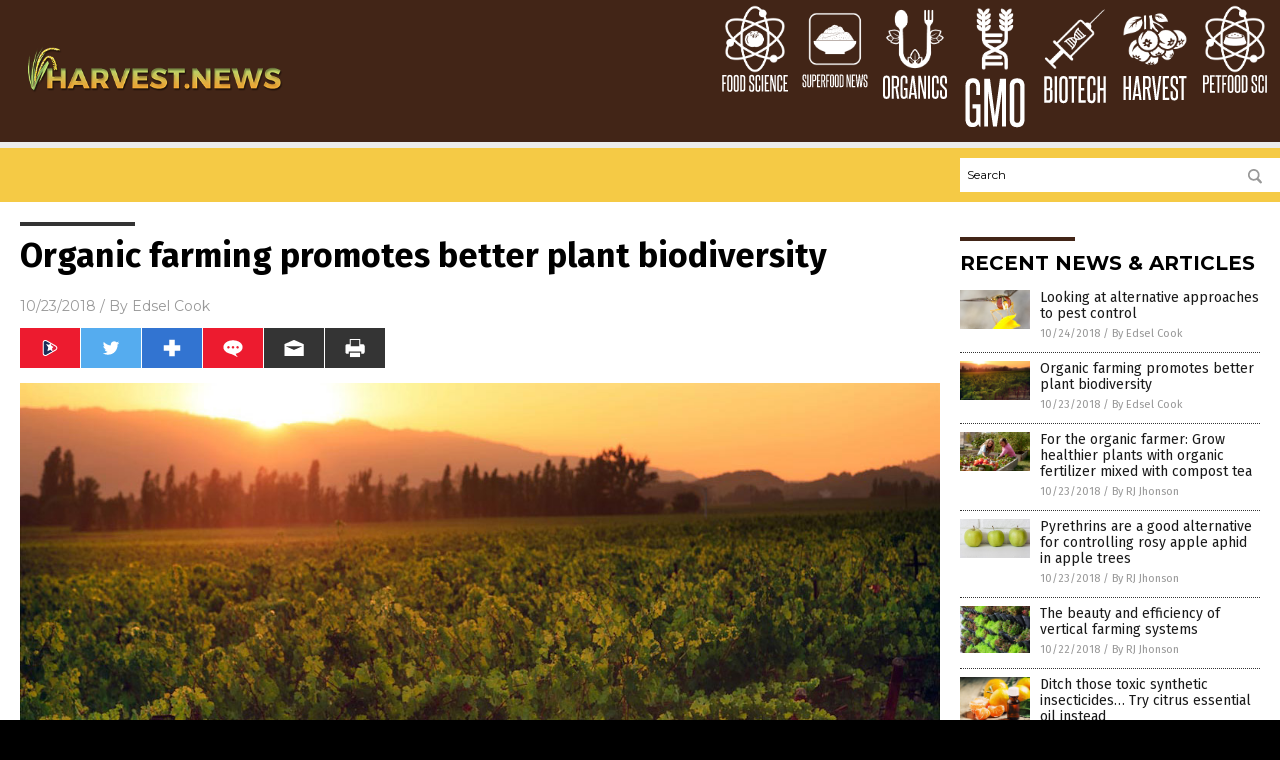

--- FILE ---
content_type: text/html
request_url: https://www.harvest.news/2018-10-23-organic-farming-promotes-better-plant-biodiversity.html
body_size: 9562
content:

<!DOCTYPE html PUBLIC "-//W3C//DTD XHTML 1.0 Transitional//EN" "http://www.w3.org/TR/xhtml1/DTD/xhtml1-transitional.dtd">
<html xmlns="http://www.w3.org/1999/xhtml" dir="ltr" lang="en-US" xmlns:x2="http://www.w3.org/2002/06/xhtml2" xmlns:fb="http://www.facebook.com/2008/fbml">
<head>
<title>Organic farming promotes better plant biodiversity</title>

<meta name="title" content="Organic farming promotes better plant biodiversity" />
<meta name="description" content="Vineyards are an ancient and valuable means of agriculture in the southern reaches of Europe. Although many have been taking up organic farming in recent years, most continue to manage their crops through the use of chemical fertilizers, herbicides, and pesticides. Spanish researchers evaluated how the adoption of organic farming methods could further benefit the agricultural [&hellip;]">
<meta name="keywords" content="agriculture,biodiversity,Butterflies,Ecology,ecosystem,European vineyards,insects,moths,organic farming,organic farms,Plants">
<meta name="news_keywords" content="agriculture,biodiversity,Butterflies,Ecology,ecosystem,European vineyards,insects,moths,organic farming,organic farms,Plants">

<!-- ///////////////////////////////////////////////////////////////////////////// -->

<meta http-equiv="Content-Type" content="text/html; charset=UTF-8" />
<meta id="viewport" name="viewport" content="width=device-width, initial-scale=1.0, shrink-to-fit=yes" />
<meta property="og:title" content="Organic farming promotes better plant biodiversity" />
<meta property="og:type" content="article" />
<meta property="og:url" content="https://www.harvest.news/2018-10-23-organic-farming-promotes-better-plant-biodiversity.html" />
<meta property="og:site_name" content="Harvest News" />
<meta property="og:description" content="Vineyards are an ancient and valuable means of agriculture in the southern reaches of Europe. Although many have been taking up organic farming in recent years, most continue to manage their crops through the use of chemical fertilizers, herbicides, and pesticides. Spanish researchers evaluated how the adoption of organic farming methods could further benefit the agricultural [&hellip;]" />
<meta property="og:image" content="https://www.harvest.news/wp-content/uploads/sites/139/2018/10/Vineyard-Crop-Sunset-Wine-Grapes.jpg"/>

<link href="wp-content/themes/NTTheme/images/Newstarget-fav.png" type="image/x-icon" rel="icon" />
<link href="wp-content/themes/NTTheme/images/Newstarget-fav.png" type="image/x-icon" rel="shortcut icon" />
<link href="wp-content/themes/NTTheme/images/apple-touch-icon.png" rel="apple-touch-icon" />
<link href="wp-content/themes/NTTheme/images/apple-touch-icon-76x76.png" rel="apple-touch-icon" sizes="76x76" />
<link href="wp-content/themes/NTTheme/images/apple-touch-icon-120x120.png" rel="apple-touch-icon" sizes="120x120" />
<link href="wp-content/themes/NTTheme/images/apple-touch-icon-152x152.png" rel="apple-touch-icon" sizes="152x152" />
<link href="wp-content/themes/NTTheme/images/apple-touch-icon-180x180.png" rel="apple-touch-icon" sizes="180x180" />
<link href="wp-content/themes/NTTheme/images/icon-hires.png" rel="icon" sizes="192x192" />

<meta http-equiv="Content-Type" content="text/html; charset=UTF-8" />
<meta id="viewport" name="viewport" content="width=device-width, initial-scale=1.0, shrink-to-fit=yes" />

<link href="https://fonts.googleapis.com/css?family=Montserrat:400,700,900|Roboto:400,700,900|Fira+Sans:400,700,900" rel="stylesheet">

<link href="wp-content/themes/NTTheme/css/News.css" rel="stylesheet" type="text/css" />

<script src="https://code.jquery.com/jquery-latest.js"></script>

<script src="wp-content/themes/NTTheme/js/BacktoTop.js"></script>
<!--<script src="wp-content/themes/NTTheme/js/DateCheck.js"></script>-->
<script src="wp-content/themes/NTTheme/js/PageLoad.js"></script>
<script src="wp-content/themes/NTTheme/js/Social.js"></script>
<script src="wp-content/themes/NTTheme/js/Sticky.js"></script>
<script src="wp-content/themes/NTTheme/js/Vimeo.js"></script>

<script src="Javascripts/Abigail.js"></script>

<script src="https://www.webseed.com/javascripts/messagebar.js"></script>

<script type='text/javascript' src='https://player.vimeo.com/api/player.js?ver=4.7.3'></script>

<script src="https://www.alternativenews.com/Javascripts/RecentHeadlines.js" charset="utf-8"></script>

<link rel="stylesheet" href="wp-content/themes/NTTheme/css/JamesComeyNews.css" id="custom-structure-override"/>

		<style type="text/css">
			.slide-excerpt { width: 50%; }
			.slide-excerpt { bottom: 0; }
			.slide-excerpt { right: 0; }
			.flexslider { max-width: 920px; max-height: 400px; }
			.slide-image { max-height: 400px; } 
		</style>
		<style type="text/css"> 
			@media only screen 
			and (min-device-width : 320px) 
			and (max-device-width : 480px) {
				.slide-excerpt { display: none !important; }
			}			 
		</style> <link rel='dns-prefetch' href='//ajax.googleapis.com' />
<link rel='dns-prefetch' href='//use.fontawesome.com' />
<link rel='dns-prefetch' href='//s.w.org' />
<link rel="canonical" href="2018-10-23-organic-farming-promotes-better-plant-biodiversity.html" />
<link rel='stylesheet' id='easy-facebook-likebox-plugin-styles-css'  href='wp-content/plugins/easy-facebook-likebox/public/assets/css/public.css?ver=4.3.0' type='text/css' media='all' />
<link rel='stylesheet' id='easy-facebook-likebox-popup-styles-css'  href='wp-content/plugins/easy-facebook-likebox/public/assets/popup/magnific-popup.css?ver=4.3.0' type='text/css' media='all' />
<link rel='stylesheet' id='sites_render-frontend-css'  href='wp-content/plugins/sites-render-plugin/assets/css/frontend.css?ver=1.0.0' type='text/css' media='all' />
<link rel='stylesheet' id='prefix-style-css'  href='wp-content/plugins/vps/style.css?ver=4.7.3' type='text/css' media='all' />
<link rel='stylesheet' id='scienceplugin-frontend-css'  href='wp-content/plugins/scienceplugin/assets/css/frontend.css?ver=1.0.0' type='text/css' media='all' />
<link rel='stylesheet' id='kamn-css-easy-twitter-feed-widget-css'  href='wp-content/plugins/easy-twitter-feed-widget/easy-twitter-feed-widget.css?ver=4.7.3' type='text/css' media='all' />
<link rel='stylesheet' id='screen-style-css'  href='wp-content/themes/genesis/css/screen.css?ver=1' type='text/css' media='all' />
<link rel='stylesheet' id='A2A_SHARE_SAVE-css'  href='wp-content/plugins/add-to-any/addtoany.min.css?ver=1.13' type='text/css' media='all' />
<link rel='stylesheet' id='slider_styles-css'  href='wp-content/plugins/genesis-responsive-slider/style.css?ver=0.9.2' type='text/css' media='all' />
<script type='text/javascript' src='https://ajax.googleapis.com/ajax/libs/jquery/1.11.3/jquery.min.js?ver=4.7.3'></script>
<script type='text/javascript' src='wp-content/plugins/add-to-any/addtoany.min.js?ver=1.0'></script>
<script type='text/javascript' src='wp-content/plugins/easy-facebook-likebox/public/assets/popup/jquery.magnific-popup.min.js?ver=4.3.0'></script>
<script type='text/javascript' src='wp-content/plugins/easy-facebook-likebox/public/assets/js/jquery.cookie.js?ver=4.3.0'></script>
<script type='text/javascript' src='wp-content/plugins/easy-facebook-likebox/public/assets/js/public.js?ver=4.3.0'></script>
<script type='text/javascript' src='wp-content/plugins/sites-render-plugin/assets/js/frontend.min.js?ver=1.0.0'></script>
<script type='text/javascript'>
/* <![CDATA[ */
var cssTarget = "img.";
/* ]]> */
</script>
<script type='text/javascript' src='wp-content/plugins/svg-support/js/min/svg-inline-min.js?ver=1.0.0'></script>
<script type='text/javascript' src='wp-content/plugins/scienceplugin/assets/js/frontend.min.js?ver=1.0.0'></script>
<script type='text/javascript' src='wp-content/themes/genesis/js/customscript.js?ver=1'></script>
<link rel='https://api.w.org/' href='wp-json/' />
<link rel="alternate" type="application/json+oembed" href="wp-json/oembed/1.0/embed?url=%2Fharvestnews%2F2018-10-23-organic-farming-promotes-better-plant-biodiversity.html" />
<link rel="alternate" type="text/xml+oembed" href="wp-json/oembed/1.0/embed?url=%2Fharvestnews%2F2018-10-23-organic-farming-promotes-better-plant-biodiversity.html&#038;format=xml" />

<script type="text/javascript">
var a2a_config=a2a_config||{};a2a_config.callbacks=a2a_config.callbacks||[];a2a_config.templates=a2a_config.templates||{};
</script>
<script type="text/javascript" src="https://static.addtoany.com/menu/page.js" async="async"></script>
<script type="text/javascript">
var _gaq = _gaq || [];
_gaq.push(['_setAccount', '']);
_gaq.push(['_trackPageview']);
(function() {
var ga = document.createElement('script'); ga.type = 'text/javascript'; ga.async = true;
ga.src = ('https:' == document.location.protocol ? 'https://ssl' : 'http://www') + '.google-analytics.com/ga.js';
var s = document.getElementsByTagName('script')[0]; s.parentNode.insertBefore(ga, s);
})();
</script>
<!-- Piwik -->
<script type="text/javascript">
  var _paq = _paq || [];
  _paq.push(["setDomains", ["*.Harvest.news"]]);
  _paq.push(['trackPageView']);
  _paq.push(['enableLinkTracking']);
  (function() {
    var u="//analytics.distributednews.com/piwik/";
    _paq.push(['setTrackerUrl', u+'piwik.php']);
    _paq.push(['setSiteId', '146']);
    var d=document, g=d.createElement('script'), s=d.getElementsByTagName('script')[0];
    g.type='text/javascript'; g.async=true; g.defer=true; g.src=u+'piwik.js'; s.parentNode.insertBefore(g,s);
  })();
</script>
<noscript><p><img src="//analytics.distributednews.com/piwik/piwik.php?idsite=146" style="border:0;" alt="" /></p></noscript>
<!-- End Piwik Code -->
<!-- Twitter Cards Meta By WPDeveloper.net -->
<meta name="twitter:card" content="summary_large_image" />


<meta name="twitter:url" content="http://www.harvest.news/2018-10-23-organic-farming-promotes-better-plant-biodiversity.html" />
<meta name="twitter:title" content="Organic farming promotes better plant biodiversity" />
<meta name="twitter:description" content="Vineyards are an ancient and valuable means of agriculture in the southern reaches of Europe. Although many have been taking up organic farming in recent years, most continue to manage their [...]" />
<meta name="twitter:image" content="wp-content/uploads/sites/139/2018/10/Vineyard-Crop-Sunset-Wine-Grapes.jpg" />
<!-- Twitter Cards Meta By WPDeveloper.net -->

<link rel="Shortcut Icon" href="wp-content/plugins/genesis-favicon-uploader/favicons/favicon-139.ico" type="image/x-icon" />
<link rel="pingback" href="xmlrpc.php" />
<script src="https://www.harvest.news/Javascripts/SBA-WP-13.js"></script>
<!--[if lt IE 9]><script src="//html5shiv.googlecode.com/svn/trunk/html5.js"></script><![endif]-->
<style>/* main backgrounds */	
body {	
	background-image: url();
	background: #000000;    
}	
	
#mh-wrapper {	
	background-image: url();
}	
	
/* recent article list background */	
.widget-list li:hover, .sb-widget ul > .page_item:hover  {	
background: none !important;	
padding-left: 10px !important;	
}	
	
/* top header background */	
.header-sub {	
	background: #e0e0e0;
}	
	
/* light widget title sections */	
.widget-title {	
	background: #353a41;
}	
	
/* background of buttons and dark portion of widget titles */	
.widget-title span, input[type=submit], .ticker-title, .button span {	
	background: #040911;
}	
	
/* top menu elements when hovered */	
.main-nav li:hover {	
	background: #1e2c71;
}	
	
/* hyperlinks when hovered */	
a:hover {	
	color: #16445e;
}	
	
/* hyperlinks */	
.entry-content a {	
	color: #000000;
}	
	
/* read more */	
.more-link {	
	color: #521d1d;
}	
	
/* meta data font color */	
.entry-meta .entry-meta-author, .entry-meta a {	
	color: #000000;
}	
	
/* newsletter alignment */	
#newslettertitle {	
	text-align: right;
}	
	
/* all fonts formatting */	
	
/*.content-lead-title a, .entry-title a, .entry-content p, .content-lead-excerpt p, .entry-meta a, .entry-meta-date, .content-grid-title a, .rp-widget-item a, .page_item a, #subscribeemail-bottom, .ticker-item a {	
	color: #ffffff;
}*/	
	
/*------------------- standard fixes --------------------*/	
/*header top*/	
.header-top {	
	display: none;
}	
	
/*header ad*/	
#text-2 {	
	margin-top: 25px;
}	
	
/*make main picture fill its container*/	
div.content-lead-thumb a img {	
	height:auto;
  	width: 775px;
  	overflow-y: hidden;
}	
	
.entry-thumbnail img {
	height:auto;
  	width: 775px;
    overflow-y: hidden;
}	
	
/* footer */	
.mh-footer, .footer-bottom {	
	background: rgba(0, 0, 0, 0.001);
}	
	
.site-footer .wrap, .mh-footer > div:first-child {	
	display: none;
}	
	
.copyright-wrap {	
	text-align: center;
	color: #000000;
	margin: auto;
	float: none;
}	
	
.copyright {	
	text-align: center;
	margin: auto;
	font-size: 12px;
	color: #ffffff;
	background: #000000;
	width: 200px;
	border-radius: 10px;
}	
	
#mh-wrapper {	
	border-radius: 0px 0px 15px 15px;
}	
	</style>

</head>

<body>

<div class="Page">

<div class="Layer1"></div>
<div class="Layer2">

<!-- ///////////////////////////////////////////////////////////////////////////// -->

<!-- MASTHEAD -->

<div class="MastheadContainer">
<div class="Masthead">
<div class="ButtonMenu"></div>

<div class="Logo"><a href="/" itemprop="url" title="Organic farming promotes better plant biodiversity">
<img border='0' src='wp-content/uploads/sites/139/2017/10/cropped-logo.png'></a></div>

<div class="Topics">
<div class="Icons">



<div class="Icon2" style="float:right">
 <div style="width:70px;border:0px solid red;">
  <center>
  <a href="http://www.petfoodscience.com/" target="_blank" rel="nofollow"><img width="70px" style="" src="wp-content/themes/NTTheme/images/icon94_icon.png" /></a>
  </center>
 </div>
 <div style="align:center;width:70px;border:0px solid red">
  <center>
  <a href="PetFoodScience.news.png" target="_blank" rel="nofollow"><img width="70px" src="wp-content/themes/NTTheme/images/icon94_text.svg" /></a>
  </center>
 </div>
</div>
<div class="Icon2" style="float:right">
 <div style="width:70px;border:0px solid red;">
  <center>
  <a href="https://www.harvest.news/" target="_blank" rel="nofollow"><img width="70px" style="" src="wp-content/themes/NTTheme/images/icon93_icon.png" /></a>
  </center>
 </div>
 <div style="align:center;width:70px;border:0px solid red">
  <center>
  <a href="Harvest.news.png" target="_blank" rel="nofollow"><img width="70px" src="wp-content/themes/NTTheme/images/icon93_text.svg" /></a>
  </center>
 </div>
</div>
<div class="Icon2" style="float:right">
 <div style="width:70px;border:0px solid red;">
  <center>
  <a href="http://www.biotech.news/" target="_blank" rel="nofollow"><img width="70px" style="" src="wp-content/themes/NTTheme/images/icon92_icon.png" /></a>
  </center>
 </div>
 <div style="align:center;width:70px;border:0px solid red">
  <center>
  <a href="Biotech.news.png" target="_blank" rel="nofollow"><img width="70px" src="wp-content/themes/NTTheme/images/icon92_text.svg" /></a>
  </center>
 </div>
</div>
<div class="Icon2" style="float:right">
 <div style="width:70px;border:0px solid red;">
  <center>
  <a href="http://www.gmo.news/" target="_blank" rel="nofollow"><img width="70px" style="" src="wp-content/themes/NTTheme/images/icon91_icon.png" /></a>
  </center>
 </div>
 <div style="align:center;width:70px;border:0px solid red">
  <center>
  <a href="GMO.news.png" target="_blank" rel="nofollow"><img width="70px" src="wp-content/themes/NTTheme/images/icon91_text.svg" /></a>
  </center>
 </div>
</div>
<div class="Icon2" style="float:right">
 <div style="width:70px;border:0px solid red;">
  <center>
  <a href="http://www.organics.news/" target="_blank" rel="nofollow"><img width="70px" style="" src="wp-content/themes/NTTheme/images/icon90_icon.png" /></a>
  </center>
 </div>
 <div style="align:center;width:70px;border:0px solid red">
  <center>
  <a href="Organics.news.png" target="_blank" rel="nofollow"><img width="70px" src="wp-content/themes/NTTheme/images/icon90_text.svg" /></a>
  </center>
 </div>
</div>
<div class="Icon2" style="float:right">
 <div style="width:70px;border:0px solid red;">
  <center>
  <a href="http://www.superfoodsnews.com/" target="_blank" rel="nofollow"><img width="70px" style="" src="wp-content/themes/NTTheme/images/icon89_icon.png" /></a>
  </center>
 </div>
 <div style="align:center;width:70px;border:0px solid red">
  <center>
  <a href="Superfoodnews.com.png" target="_blank" rel="nofollow"><img width="70px" src="wp-content/themes/NTTheme/images/icon89_text.svg" /></a>
  </center>
 </div>
</div>
<div class="Icon2" style="float:right">
 <div style="width:70px;border:0px solid red;">
  <center>
  <a href="http://www.foodscience.news/" target="_blank" rel="nofollow"><img width="70px" style="" src="wp-content/themes/NTTheme/images/icon88_icon.png" /></a>
  </center>
 </div>
 <div style="align:center;width:70px;border:0px solid red">
  <center>
  <a href="FoodScience.news.png" target="_blank" rel="nofollow"><img width="70px" src="wp-content/themes/NTTheme/images/icon88_text.svg" /></a>
  </center>
 </div>
</div>

</div>
</div>

<div class="ButtonTopics"></div>

</div>
</div>

<div class="UnderNavigationContainer">
</div>

<div class="NavigationContainer">
<div class="Navigation">
<div class="Menu">



</div>

<div class="Search">
<form name="GoodGopherSearch" id="GoodGopherSearch" method="GET" action="https://www.goodgopher.com/SearchResults.asp" target="_blank">

<div class="SearchBox">
<div><input type="text" value="Search" name="query" id="query"></div>
<div><input name="" type="image" src="wp-content/themes/NTTheme/images/Submit-Search.svg" title="Search"/></div>
</div>

<input type="hidden" name="pr" value="NT">
</form>
</div>
</div>
</div>

<!-- ///////////////////////////////////////////////////////////////////////////// -->

<div class="Container">
<div class="Index">
<div class="Article1">
<div class="Sticky1">


<!-- ------------------------------------------ -->

<div class="PostTitle">
<h1>Organic farming promotes better plant biodiversity</h1>
</div>

<!-- ------------------------------------------ -->

<div class="PostInfo">
<p><span class="Date">10/23/2018</span> / By <a href="author/edselcook" rel="author">Edsel Cook</a></p>
</div>

<!-- ------------------------------------------ -->

<div class="PostSocial">
<div class="Buttons"><script>WriteSocialBlock();</script></div>
</div>

<!-- ------------------------------------------ -->

<div class="PostPic">
<div class="Pic"><img style="max-width:1000px;width:100%" border="0" src="wp-content/uploads/sites/139/2018/10/Vineyard-Crop-Sunset-Wine-Grapes.jpg"></div>
<div class="Text"></div>
</div>

<!-- ------------------------------------------ -->

<div class="PostArticle">
<hr class="Marker" id="Marker2">

<div class='code-block code-block-6' style='float:right;margin:8px 0px 8px 8px;'><div class="Sasha"></div></div><p>Vineyards are an ancient and valuable means of agriculture in the southern reaches of Europe. Although many have been taking up organic farming in recent years, most continue to manage their crops through the use of chemical fertilizers, herbicides, and pesticides. Spanish researchers evaluated how the adoption of organic farming methods could further benefit <a href="https://www.science.news/2018-08-28-improving-soy-farming-with-organic-fertilizers.html">the agricultural ecosystems around these vineyards</a>.</p>
<p>Catalonia is a major agricultural region in northeastern Spain. It is famous as a wine-producing region in the country and throughout Europe.</p>
<p>Priorat is <a href="https://www.torres.es/en/appellation-of-origin/doq-priorat">an appelation of origin in Catalonia</a>. Located in the province of Tarragona, it is a tiny but unique area that is famous around the world for its deep red wine. Its combination of microclimate, soil, and vines from both old and new methods of farming makes Priorat one of the most intensely studied agricultural areas in Europe.</p>
<p>Areas like Priorat have experienced serious declines in the population of insects like moths and butterflies. The loss of biodiversity in agricultural areas is attributed to many factors, such as increasing use of large amounts of chemicals to manage vineyards and farmlands. (Related: <a href="https://www.naturalnews.com/2018-09-13-natural-fertilizers-are-better-than-chemical-ones-in-preventing-crop-disease.html">Natural fertilizers are better than chemical ones at preventing crop disease</a>.)</p>
<h2>Sampling the effects of different farming methods on agricultural ecosystems</h2>
<p>A research team from the <a href="http://www.museugranollersciencies.org/"><em>Museu de Ciències Naturals de Granollers</em></a> (MCNG) conducted an evaluation of vineyards in Priorat. They covered both organically-managed plots and their conventionally-managed counterparts.</p>
<p>Conventional vineyards use various chemicals to kill pests, protect their crops, and spur the growth of the vines. Organic vineyards use more natural means, such as encouraging the presence of natural pollinators.</p>
<p>In their evaluation, the researchers focused on four different taxonomic groups: Birds, butterflies, moths, and vascular plants. Each group has complex relationships with the others. For example, butterflies and moths pollinate the flowers of vascular plants, which in turn attract them with bright colors, sweet scents, and nectar.</p>
<p>They measured the state of the communities that belong to each group inside the vineyard. They did the same for the strips of grass that ran between the lines of crops but limited themselves to just butterflies and vascular plants. The results for the conventional vineyards were compared with those from the organic ones.</p>
<h2>Organic farming can help protect biodiversity in agricultural areas</h2>
<p>Their results showed that the type of treatment received by crops exerted significant effects upon organisms in the vineyard. The effect appeared to be much stronger on vascular plants due to their inability to move on their own.</p>
<p>There was a consistent trend of <a href="https://www.sciencedirect.com/science/article/pii/S0167880917301603">organic farms containing biologically diverse communities</a> of butterflies and vascular plants other than the cultivated vines. Moth communities were also diverse, although not to the same extent as butterflies. The researchers believe they failed to take sufficient samples of moths, leading to this weaker response.</p>
<p>Of the four taxonomic groups, birds showed the least response. These animals are the most mobile of the organisms surveyed, especially when compared to the greatly-affected plants.</p>
<p>The grass strips between crop lines contained greater numbers of different species of vascular plants, butterflies, and moths. They served as biodiversity hot spots for the vineyards that featured them.</p>
<p>Based on their findings, the researchers believe that organic farming is a possible means of reversing the declining populations of important insects in the region. They recommend adopting organic methods of managing crops and soil.</p>
<p>One technique they have noted is to <a href="https://scinapse.io/papers/1965302187">forego terraces when setting up vineyards</a> on slopes. This leaves strips of uncultivated land within the plots that can house butterflies, moths, and other organisms.</p>
<p>If you would like to learn more about how bio-diversity can improve human agriculture, you can find more articles at <a href="http://ecology.news/"><em>Ecology.news</em></a>.</p>
<p><strong>Sources include:</strong></p>
<p><a href="https://www.science.news/2018-08-28-improving-soy-farming-with-organic-fertilizers.html">Science.news</a></p>
<p><a href="https://www.torres.es/en/appellation-of-origin/doq-priorat">Torres.es</a></p>
<p><a href="https://www.sciencedirect.com/science/article/pii/S0167880917301603">ScienceDirect.com</a></p>
<p><a href="https://scinapse.io/papers/1965302187">SciNapse.io</a></p>
<div class="addtoany_share_save_container addtoany_content_bottom"><div class="a2a_kit a2a_kit_size_32 addtoany_list" data-a2a-url="2018-10-23-organic-farming-promotes-better-plant-biodiversity.html" data-a2a-title="Organic farming promotes better plant biodiversity"><a class="a2a_button_facebook" href="https://www.addtoany.com/add_to/facebook?linkurl=%2Fharvestnews%2F2018-10-23-organic-farming-promotes-better-plant-biodiversity.html&amp;linkname=Organic%20farming%20promotes%20better%20plant%20biodiversity" title="Facebook" rel="nofollow" target="_blank"></a><a class="a2a_button_twitter" href="https://www.addtoany.com/add_to/twitter?linkurl=%2Fharvestnews%2F2018-10-23-organic-farming-promotes-better-plant-biodiversity.html&amp;linkname=Organic%20farming%20promotes%20better%20plant%20biodiversity" title="Twitter" rel="nofollow" target="_blank"></a><a class="a2a_button_google_plus" href="https://www.addtoany.com/add_to/google_plus?linkurl=%2Fharvestnews%2F2018-10-23-organic-farming-promotes-better-plant-biodiversity.html&amp;linkname=Organic%20farming%20promotes%20better%20plant%20biodiversity" title="Google+" rel="nofollow" target="_blank"></a><a class="a2a_dd addtoany_share_save" href="https://www.addtoany.com/share"></a></div></div></div>

<!-- ------------------------------------------ -->

<div class="PostTags">
<p><b>Tagged Under:</b> 
<a href="tag/agriculture" rel="tag">agriculture</a>, <a href="tag/biodiversity" rel="tag">biodiversity</a>, <a href="tag/butterflies" rel="tag">Butterflies</a>, <a href="tag/ecology" rel="tag">Ecology</a>, <a href="tag/ecosystem" rel="tag">ecosystem</a>, <a href="tag/european-vineyards" rel="tag">European vineyards</a>, <a href="tag/insects" rel="tag">insects</a>, <a href="tag/moths" rel="tag">moths</a>, <a href="tag/organic-farming" rel="tag">organic farming</a>, <a href="tag/organic-farms" rel="tag">organic farms</a>, <a href="tag/plants" rel="tag">Plants</a></p>
</div>


<!-- ------------------------------------------ -->

<hr id="Marker5" class="Marker">
<hr id="Marker6" class="Marker">

<!-- ------------------------------------------ -->

<div class="PostComments">

<div class="SectionHead">Comments</div>
<!-- BEGIN DISQUS COMMENTS -->

<a name="Comments" id="Comments"></a>
<!--<div id="disqus_thread" class="comment list">-->
<div id="disqus_thread">
</div>	 

<!--<a name="Comments" id="Comments"></a>
<div id="disqus_thread"></div>-->
<script type="text/javascript">
/* * * CONFIGURATION VARIABLES: EDIT BEFORE PASTING INTO YOUR WEBPAGE * * */
var disqus_shortname = 'naturalnews'; // required: replace example with your forum shortname
var disqus_identifier = 'Harvest-News-P1086';
var disqus_title = 'Organic farming promotes better plant biodiversity';
var disqus_url = 'http://www.harvest.news/2018-10-23-organic-farming-promotes-better-plant-biodiversity.html';
/* * * DON'T EDIT BELOW THIS LINE * * */
(function() {

var dsq = document.createElement('script'); dsq.type = 'text/javascript'; dsq.async = true;
dsq.src = '//' + disqus_shortname + '.disqus.com/embed.js';
(document.getElementsByTagName('head')[0] || document.getElementsByTagName('body')[0]).appendChild(dsq);
})();
</script>
<noscript>Please enable JavaScript to view the <a href="//disqus.com/?ref_noscript">comments powered by Disqus.</a></noscript>
<a href="//disqus.com" class="dsq-brlink">comments powered by <span class="logo-disqus">Disqus</span></a>

<!-- BEGIN DISQUS COMMENTS -->

</div>

<!-- ------------------------------------------ -->
</div>
</div>

<!-- ========================= -->

<div class="Article2">
<div class="Sticky2">
<hr id="Marker3" class="Marker">
<div id="rp_widget-2" class="widget widget_rp_widget"><h2><div class="SectionHead">RECENT NEWS &#038; ARTICLES</div></h2><div class="PostsSmall"><div class="Post">
<div class="Pic">
<a href="2018-10-24-looking-at-alternative-approaches-to-pest-control.html"><img border="0" src="wp-content/uploads/sites/139/2018/10/Small-Wasp-Fly-Bee-Insect.jpg"></a>
</div>
<div class="Text">
<div class="Title"><a href="2018-10-24-looking-at-alternative-approaches-to-pest-control.html">Looking at alternative approaches to pest control</a></div>
<div class="Info"><span class="Date">10/24/2018</span> / <span class="Author"><a href="author/edselcook">By Edsel Cook</a></span></div>
</div>
</div>
<div class="Post">
<div class="Pic">
<a href="2018-10-23-organic-farming-promotes-better-plant-biodiversity.html"><img border="0" src="wp-content/uploads/sites/139/2018/10/Vineyard-Crop-Sunset-Wine-Grapes.jpg"></a>
</div>
<div class="Text">
<div class="Title"><a href="2018-10-23-organic-farming-promotes-better-plant-biodiversity.html">Organic farming promotes better plant biodiversity</a></div>
<div class="Info"><span class="Date">10/23/2018</span> / <span class="Author"><a href="author/edselcook">By Edsel Cook</a></span></div>
</div>
</div>
<div class="Post">
<div class="Pic">
<a href="2018-10-23-grow-healthier-plants-with-organic-fertilizer-compost-tea.html"><img border="0" src="wp-content/uploads/sites/139/2018/10/Mother-Daughter-Plant-Permaculture-Home-Garden.jpg"></a>
</div>
<div class="Text">
<div class="Title"><a href="2018-10-23-grow-healthier-plants-with-organic-fertilizer-compost-tea.html">For the organic farmer: Grow healthier plants with organic fertilizer mixed with compost tea</a></div>
<div class="Info"><span class="Date">10/23/2018</span> / <span class="Author"><a href="author/rjyodico">By RJ Jhonson</a></span></div>
</div>
</div>
<div class="Post">
<div class="Pic">
<a href="2018-10-23-pyrethrins-control-rosy-apple-aphid.html"><img border="0" src="wp-content/uploads/sites/139/2018/10/Against-Food-Healthy-Wall-3-Apples-Agriculture.jpg"></a>
</div>
<div class="Text">
<div class="Title"><a href="2018-10-23-pyrethrins-control-rosy-apple-aphid.html">Pyrethrins are a good alternative for controlling rosy apple aphid in apple trees</a></div>
<div class="Info"><span class="Date">10/23/2018</span> / <span class="Author"><a href="author/rjyodico">By RJ Jhonson</a></span></div>
</div>
</div>
<div class="Post">
<div class="Pic">
<a href="2018-10-22-efficiency-of-vertical-farming.html"><img border="0" src="wp-content/uploads/sites/139/2018/10/vertical-garden-farming-system-landscaping-1.jpg"></a>
</div>
<div class="Text">
<div class="Title"><a href="2018-10-22-efficiency-of-vertical-farming.html">The beauty and efficiency of vertical farming systems</a></div>
<div class="Info"><span class="Date">10/22/2018</span> / <span class="Author"><a href="author/rjyodico">By RJ Jhonson</a></span></div>
</div>
</div>
<div class="Post">
<div class="Pic">
<a href="2018-10-21-ditch-toxic-synthetic-insecticides-try-citrus-essential-oil.html"><img border="0" src="wp-content/uploads/sites/139/2018/10/citrus-fruit-essential-oil-tangerine-lemon-grapefruit-aromatic-1.jpg"></a>
</div>
<div class="Text">
<div class="Title"><a href="2018-10-21-ditch-toxic-synthetic-insecticides-try-citrus-essential-oil.html">Ditch those toxic synthetic insecticides&#8230; Try citrus essential oil instead</a></div>
<div class="Info"><span class="Date">10/21/2018</span> / <span class="Author"><a href="author/michellesimmons">By Michelle Simmons</a></span></div>
</div>
</div>
<div class="Post">
<div class="Pic">
<a href="2018-10-20-pomegranate-peel-extract-safe-and-natural-pesticide.html"><img border="0" src="wp-content/uploads/sites/139/2018/10/Seeds-Sliced-Fruit-Pomegranate.jpg"></a>
</div>
<div class="Text">
<div class="Title"><a href="2018-10-20-pomegranate-peel-extract-safe-and-natural-pesticide.html">Pomegranate peel extract found to be a safe and natural pesticide</a></div>
<div class="Info"><span class="Date">10/20/2018</span> / <span class="Author"><a href="author/rjyodico">By RJ Jhonson</a></span></div>
</div>
</div>
<div class="Post">
<div class="Pic">
<a href="2018-10-20-three-shrubs-native-to-north-america-alternative-bioherbicides.html"><img border="0" src="wp-content/uploads/sites/139/2018/10/black-jack-Spanish-needle-flower-bidens-pilosa-cobblers-peg-1.jpg"></a>
</div>
<div class="Text">
<div class="Title"><a href="2018-10-20-three-shrubs-native-to-north-america-alternative-bioherbicides.html">Natural is always best: Three shrubs native to North America found to be great alternative bioherbicides</a></div>
<div class="Info"><span class="Date">10/20/2018</span> / <span class="Author"><a href="author/rjyodico">By RJ Jhonson</a></span></div>
</div>
</div>
<div class="Post">
<div class="Pic">
<a href="2018-10-19-plants-treated-with-spent-green-tea-extracts-are-less-likely-to-develop-disease.html"><img border="0" src="wp-content/uploads/sites/139/2018/10/Rotten-Apple-Fruit-Spoil.jpg"></a>
</div>
<div class="Text">
<div class="Title"><a href="2018-10-19-plants-treated-with-spent-green-tea-extracts-are-less-likely-to-develop-disease.html">Green tea for greener pastures: Plants treated with spent green tea extracts are less likely to develop disease</a></div>
<div class="Info"><span class="Date">10/19/2018</span> / <span class="Author"><a href="author/rjyodico">By RJ Jhonson</a></span></div>
</div>
</div>
<div class="Post">
<div class="Pic">
<a href="2018-10-19-ozone-can-replace-insecticides-to-control-pests.html"><img border="0" src="wp-content/uploads/sites/139/2018/10/Tractor-Crop-Field-Farm-Agriculture-Soybean-Sprayer.jpg"></a>
</div>
<div class="Text">
<div class="Title"><a href="2018-10-19-ozone-can-replace-insecticides-to-control-pests.html">Ozone can potentially replace insecticides to control pests in various crops</a></div>
<div class="Info"><span class="Date">10/19/2018</span> / <span class="Author"><a href="author/ralphflores">By Ralph Flores</a></span></div>
</div>
</div>
<div class="Post">
<div class="Pic">
<a href="2018-10-17-organic-vineyard-plots-are-more-biodiverse-than-conventional.html"><img border="0" src="wp-content/uploads/sites/139/2018/10/Vineyard-Crop-Sunset-Wine-Grapes.jpg"></a>
</div>
<div class="Text">
<div class="Title"><a href="2018-10-17-organic-vineyard-plots-are-more-biodiverse-than-conventional.html">Organic vineyard plots are more biodiverse than conventional crop management plots</a></div>
<div class="Info"><span class="Date">10/17/2018</span> / <span class="Author"><a href="author/edselcook">By Edsel Cook</a></span></div>
</div>
</div>
<div class="Post">
<div class="Pic">
<a href="2018-10-17-sustainable-approaches-in-manure-use-to-increase-maize-yield.html"><img border="0" src="wp-content/uploads/sites/139/2018/10/Cow-Cattle-Livestock-Farm-Sunset.jpg"></a>
</div>
<div class="Text">
<div class="Title"><a href="2018-10-17-sustainable-approaches-in-manure-use-to-increase-maize-yield.html">Sustainable deployment of manure found to increase maize yield</a></div>
<div class="Info"><span class="Date">10/17/2018</span> / <span class="Author"><a href="author/edselcook">By Edsel Cook</a></span></div>
</div>
</div>
<div class="Post">
<div class="Pic">
<a href="2018-10-17-start-using-worm-castings-for-a-productive-vegetable-garden.html"><img border="0" src="wp-content/uploads/sites/139/2018/10/Gardening-Tools-2.jpg"></a>
</div>
<div class="Text">
<div class="Title"><a href="2018-10-17-start-using-worm-castings-for-a-productive-vegetable-garden.html">Do you want a more productive vegetable garden? Start using worm castings, the all-purpose organic fertilizer</a></div>
<div class="Info"><span class="Date">10/17/2018</span> / <span class="Author"><a href="author/zoeysky">By Zoey Sky</a></span></div>
</div>
</div>
<div class="Post">
<div class="Pic">
<a href="2018-10-17-a-tropical-fruit-found-to-be-an-effective-natural-fruit-fly-killer.html"><img border="0" src="wp-content/uploads/sites/139/2018/10/Cherimoya-Annona-Antioxidant-Apple-Background-Custard-Diet.jpg"></a>
</div>
<div class="Text">
<div class="Title"><a href="2018-10-17-a-tropical-fruit-found-to-be-an-effective-natural-fruit-fly-killer.html">A tropical fruit found to be an effective natural fruit fly killer</a></div>
<div class="Info"><span class="Date">10/17/2018</span> / <span class="Author"><a href="author/edselcook">By Edsel Cook</a></span></div>
</div>
</div>
<div class="Post">
<div class="Pic">
<a href="2018-10-17-controlling-soil-borne-fungus-using-natural-approaches.html"><img border="0" src="wp-content/uploads/sites/139/2018/10/Agriculture-Beginning-Botany-Concept-Environmental-Fresh-Garden.jpg"></a>
</div>
<div class="Text">
<div class="Title"><a href="2018-10-17-controlling-soil-borne-fungus-using-natural-approaches.html">Controlling the soil-borne fungus Verticillium dahliae using natural approaches</a></div>
<div class="Info"><span class="Date">10/17/2018</span> / <span class="Author"><a href="author/edselcook">By Edsel Cook</a></span></div>
</div>
</div>
<div class="Post">
<div class="Pic">
<a href="2018-10-16-silicon-amendments-proven-useful-for-maize-crops-grown-under-salt-stress-conditions.html"><img border="0" src="wp-content/uploads/sites/139/2018/10/Dry-gray-ground-with-cracks-covered-with-salt.jpg"></a>
</div>
<div class="Text">
<div class="Title"><a href="2018-10-16-silicon-amendments-proven-useful-for-maize-crops-grown-under-salt-stress-conditions.html">Silicon amendments proven useful for maize crops grown under salt stress conditions</a></div>
<div class="Info"><span class="Date">10/16/2018</span> / <span class="Author"><a href="author/rjyodico">By RJ Jhonson</a></span></div>
</div>
</div>
<div class="Post">
<div class="Pic">
<a href="2018-10-16-studying-the-antibacterial-activity-of-spent-green-tea-against-soft-rot.html"><img border="0" src="wp-content/uploads/sites/139/2018/10/Rotten-Apple-Fruit-Spoil.jpg"></a>
</div>
<div class="Text">
<div class="Title"><a href="2018-10-16-studying-the-antibacterial-activity-of-spent-green-tea-against-soft-rot.html">Studying the antibacterial activity of spent green tea against soft rot</a></div>
<div class="Info"><span class="Date">10/16/2018</span> / <span class="Author"><a href="author/rjyodico">By RJ Jhonson</a></span></div>
</div>
</div>
<div class="Post">
<div class="Pic">
<a href="2018-10-13-we-need-to-support-small-scale-farming.html"><img border="0" src="wp-content/uploads/sites/139/2018/10/Chinese-Farmer.jpg"></a>
</div>
<div class="Text">
<div class="Title"><a href="2018-10-13-we-need-to-support-small-scale-farming.html">New study finds we need to support decentralized, small-scale farming to meet our growing demand for nutritious food</a></div>
<div class="Info"><span class="Date">10/13/2018</span> / <span class="Author"><a href="author/rhondaj">By Rhonda Johansson</a></span></div>
</div>
</div>
<div class="Post">
<div class="Pic">
<a href="2018-10-13-compost-and-cover-crops-improves-soil-nutrients.html"><img border="0" src="wp-content/uploads/sites/139/2018/10/Field-Plants-Nature-Crops.jpg"></a>
</div>
<div class="Text">
<div class="Title"><a href="2018-10-13-compost-and-cover-crops-improves-soil-nutrients.html">Use of compost and cover crops improves soil nutrients, helps mitigate the impact of extreme weather on vegetable crops</a></div>
<div class="Info"><span class="Date">10/13/2018</span> / <span class="Author"><a href="author/davidwilliams">By David Williams</a></span></div>
</div>
</div>
<div class="Post">
<div class="Pic">
<a href="2018-10-11-a-performance-evaluation-of-a-new-helical-two-sided-manure-distributor.html"><img border="0" src="wp-content/uploads/sites/139/2018/10/Organicfarming.jpg"></a>
</div>
<div class="Text">
<div class="Title"><a href="2018-10-11-a-performance-evaluation-of-a-new-helical-two-sided-manure-distributor.html">A performance evaluation of a new helical two-sided manure distributor</a></div>
<div class="Info"><span class="Date">10/11/2018</span> / <span class="Author"><a href="author/rjyodico">By RJ Jhonson</a></span></div>
</div>
</div>
</div></div>
</div>
</div>

<script src="https://www.alternativenews.com/wpvisits/JS/NNAnalyticsWPSites.js" type="text/javascript"></script>
<!-- ========================= -->
</div>
</div>

<!-- ///////////////////////////////////////////////////////////////////////////// -->

<!-- FOOTER -->

<div class="FooterContainer">
<div class="Footer">
<p><b>COPYRIGHT &copy; 2017 HARVEST NEWS</b></p><p><a href="privacypolicy.html">Privacy Policy</a></p>
</div>
</div>

</div>

</div>

<script data-cfasync="false" src="/cdn-cgi/scripts/ddc5a536/cloudflare-static/email-decode.min.js"></script><script defer src="https://static.cloudflareinsights.com/beacon.min.js/vcd15cbe7772f49c399c6a5babf22c1241717689176015" integrity="sha512-ZpsOmlRQV6y907TI0dKBHq9Md29nnaEIPlkf84rnaERnq6zvWvPUqr2ft8M1aS28oN72PdrCzSjY4U6VaAw1EQ==" data-cf-beacon='{"version":"2024.11.0","token":"f9b013865a194508bcfc6a556b249c7f","r":1,"server_timing":{"name":{"cfCacheStatus":true,"cfEdge":true,"cfExtPri":true,"cfL4":true,"cfOrigin":true,"cfSpeedBrain":true},"location_startswith":null}}' crossorigin="anonymous"></script>
</body>
</html>

--- FILE ---
content_type: text/html
request_url: https://alternativenews.com/wpvisits/pages/NNAjaxWPSites.asp?page=https://www.harvest.news/2018-10-23-organic-farming-promotes-better-plant-biodiversity.html&callback=jQuery1113017705955824534936_1769171234269&_=1769171234270
body_size: -140
content:
(1)page = https://www.harvest.news/2018-10-23-organic-farming-promotes-better-plant-biodiversity.html<br>(2)page = harvest.news_@_2018-10-23-organic-farming-promotes-better-plant-biodiversity.html<br>(3)page = harvest.news_@_2018-10-23-organic-farming-promotes-better-plant-biodiversity.html<br>(4)page = harvest.news_@_2018-10-23-organic-farming-promotes-better-plant-biodiversity.html<br>save visits<br>

--- FILE ---
content_type: image/svg+xml
request_url: https://www.harvest.news/wp-content/themes/NTTheme/images/icon88_text.svg
body_size: 644
content:
<svg xmlns="http://www.w3.org/2000/svg" width="66.42" height="19.33" viewBox="0 0 66.42 19.33"><defs><style>.cls-1{fill:#fff;}</style></defs><title>FoodScience-Text</title><g id="Layer_2" data-name="Layer 2"><path class="cls-1" d="M2,17.44V1.9H6.2V3.35H3.43V8.88h1.9v1.44H3.43v7.12Z"/><path class="cls-1" d="M6.88,4.37c0-1.76.81-2.64,2.44-2.64s2.45.88,2.45,2.64V15c0,1.76-.82,2.65-2.45,2.65S6.88,16.72,6.88,15Zm3.46,0c0-.79-.34-1.19-1-1.19s-1,.4-1,1.19V15c0,.82.33,1.23,1,1.23s1-.41,1-1.23Z"/><path class="cls-1" d="M12.94,4.37c0-1.76.81-2.64,2.44-2.64s2.45.88,2.45,2.64V15c0,1.76-.82,2.65-2.45,2.65s-2.44-.89-2.44-2.65Zm3.46,0c0-.79-.34-1.19-1-1.19s-1,.4-1,1.19V15c0,.82.33,1.23,1,1.23s1-.41,1-1.23Z"/><path class="cls-1" d="M19.12,17.44V1.9h2.41a2.27,2.27,0,0,1,1.85.71A2.92,2.92,0,0,1,24,4.56V14.79c0,1.76-.82,2.65-2.46,2.65ZM22.55,4.58a1.45,1.45,0,0,0-.25-.91.94.94,0,0,0-.77-.32h-1V16h1q1,0,1-1.23Z"/><path class="cls-1" d="M31.05,12.83c0-.24,0-.44,0-.59a1.41,1.41,0,0,0-.08-.39,1.28,1.28,0,0,0-.15-.31c-.06-.1-.14-.2-.22-.32s-.38-.43-.57-.63L29.42,10l-.61-.63c-.21-.22-.43-.46-.65-.74a1.83,1.83,0,0,1-.45-.9,8.89,8.89,0,0,1-.06-1.12V4.3c0-1.72.8-2.57,2.42-2.57a2.3,2.3,0,0,1,1.83.63,3,3,0,0,1,.52,1.94V7.13H31.08V4.48a2,2,0,0,0-.19-.94.83.83,0,0,0-.79-.36c-.66,0-1,.37-1,1.12V6.6a2.53,2.53,0,0,0,.07.72,1.43,1.43,0,0,0,.27.49A11,11,0,0,0,30.6,9.07a13.47,13.47,0,0,1,1.2,1.27,2.54,2.54,0,0,1,.34.49,2.25,2.25,0,0,1,.21.53,3.74,3.74,0,0,1,.1.64q0,.36,0,.81V15A2.85,2.85,0,0,1,31.92,17a2.3,2.3,0,0,1-1.85.66A2.34,2.34,0,0,1,28.22,17,2.85,2.85,0,0,1,27.65,15V11.73H29v3.1a2,2,0,0,0,.21,1,.84.84,0,0,0,.79.38,1,1,0,0,0,.78-.29,1.34,1.34,0,0,0,.24-.86Z"/><path class="cls-1" d="M37,11.73h1.31v3.21a3.09,3.09,0,0,1-.54,2,2.11,2.11,0,0,1-1.73.66c-1.65,0-2.47-.88-2.47-2.63V4.41c0-1.79.82-2.68,2.47-2.68s2.27.88,2.27,2.64V7.13H37V4.39a1.6,1.6,0,0,0-.21-.92.86.86,0,0,0-.75-.29c-.68,0-1,.4-1,1.21V15q0,1.23,1,1.23a.88.88,0,0,0,.75-.3A1.64,1.64,0,0,0,37,15Z"/><path class="cls-1" d="M39.56,17.44V1.9H41V17.44Z"/><path class="cls-1" d="M42.43,17.44V1.9h4.12V3.35H43.87V8.81h1.88v1.43H43.87V16h2.77v1.42Z"/><path class="cls-1" d="M51.59,17.44,48.91,6.09c0,1.18,0,2.33,0,3.44v7.91H47.68V1.9H49.4l2.38,11.38c0-1.07,0-2.11,0-3.14V1.9H53V17.44Z"/><path class="cls-1" d="M57.7,11.73H59v3.21a3.09,3.09,0,0,1-.54,2,2.11,2.11,0,0,1-1.73.66c-1.65,0-2.47-.88-2.47-2.63V4.41c0-1.79.82-2.68,2.47-2.68S59,2.61,59,4.37V7.13H57.7V4.39a1.61,1.61,0,0,0-.2-.92.88.88,0,0,0-.76-.29c-.68,0-1,.4-1,1.21V15q0,1.23,1,1.23a.88.88,0,0,0,.75-.3A1.64,1.64,0,0,0,57.7,15Z"/><path class="cls-1" d="M60.22,17.44V1.9h4.11V3.35H61.65V8.81h1.89v1.43H61.65V16h2.78v1.42Z"/></g></svg>